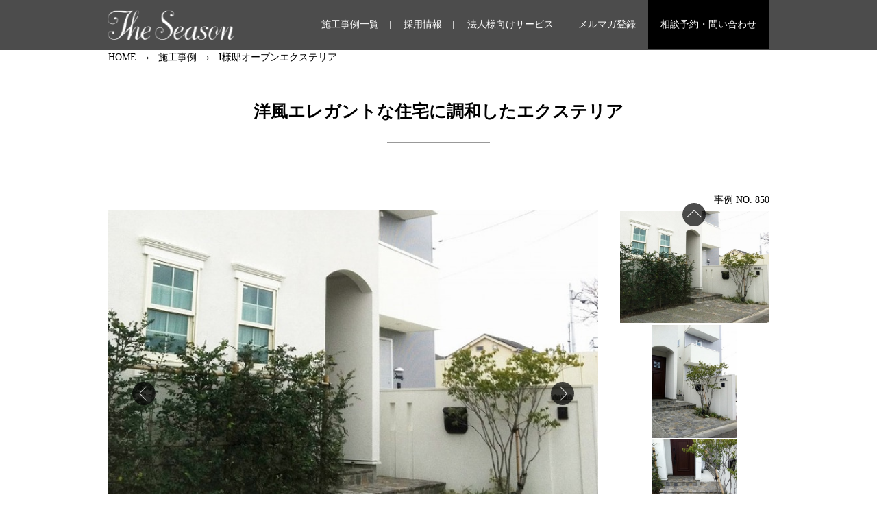

--- FILE ---
content_type: text/html; charset=UTF-8
request_url: https://the-season.net/works/23991/
body_size: 19496
content:
<!doctype html>
<html lang="ja">
<head>
	<!-- Google Tag Manager -->
<script>(function(w,d,s,l,i){w[l]=w[l]||[];w[l].push({'gtm.start':
new Date().getTime(),event:'gtm.js'});var f=d.getElementsByTagName(s)[0],
j=d.createElement(s),dl=l!='dataLayer'?'&l='+l:'';j.async=true;j.src=
'https://www.googletagmanager.com/gtm.js?id='+i+dl;f.parentNode.insertBefore(j,f);
})(window,document,'script','dataLayer','GTM-TQQS2J9');</script>
<!-- End Google Tag Manager -->
<!-- Google tag (gtag.js) -->
<script async src="https://www.googletagmanager.com/gtag/js?id=G-3DKP2FCDRV"></script>
<script>
  window.dataLayer = window.dataLayer || [];
  function gtag(){dataLayer.push(arguments);}
  gtag('js', new Date());

  gtag('config', 'G-3DKP2FCDRV');
</script>
<title>I様邸オープンエクステリア | おしゃれな外構・エクステリアと庭は受賞多数の外構工事店へ</title>
			<meta charset="UTF-8">
	<meta http-equiv="X-UA-Compatible" content="IE=edge">
	<meta name="viewport" content="width=device-width,initial-scale=1">
	<meta name="format-detection" content="telephone=no">
	<!--[if lt IE 9]>
		<script src="//cdnjs.cloudflare.com/ajax/libs/html5shiv/3.7.2/html5shiv.min.js"></script>
		<script src="//cdnjs.cloudflare.com/ajax/libs/respond.js/1.4.2/respond.min.js"></script>
	<![endif]-->
	<!--==== bootstrap読み込み ====-->
	<link rel="stylesheet" href="https://stackpath.bootstrapcdn.com/bootstrap/4.5.0/css/bootstrap.min.css">
	<link rel="stylesheet" href="https://cdnjs.cloudflare.com/ajax/libs/drawer/3.2.2/css/drawer.min.css">
	<!--==== fontawesome ====-->
  <link rel="stylesheet" href="https://cdnjs.cloudflare.com/ajax/libs/font-awesome/5.9.0/css/all.min.css" integrity="sha256-UzFD2WYH2U1dQpKDjjZK72VtPeWP50NoJjd26rnAdUI=" crossorigin="anonymous" />
	<link href="https://fonts.googleapis.com/css2?family=Noto+Serif+JP:wght@600&display=swap" rel="stylesheet">
	<link rel="stylesheet" href="https://the-season.net/wp-content/themes/the_season/css/icofont.min.css">
	<!--==== slick(carousel-02)
====-->
	<link rel="stylesheet" type="text/css" href="https://cdnjs.cloudflare.com/ajax/libs/slick-carousel/1.8.1/slick.min.css"/>
	<link rel="stylesheet" type="text/css" href="https://cdnjs.cloudflare.com/ajax/libs/slick-carousel/1.8.1/slick-theme.min.css"/>
	<script src="https://code.jquery.com/jquery-3.5.1.min.js"></script>
	<script src="https://the-season.net/wp-content/themes/the_season/js/works-carousel.js"></script>
	<script src="https://the-season.net/wp-content/themes/the_season/js/form.js"></script>
	<script src="https://cdnjs.cloudflare.com/ajax/libs/object-fit-images/3.2.4/ofi.js"></script>
	<!--==== css ====-->
	<link rel="stylesheet" href="https://the-season.net/wp-content/themes/the_season/style.css" />
	<script> objectFitImages(); </script>
	
<!-- All In One SEO Pack 3.7.1ob_start_detected [-1,-1] -->
<script type="application/ld+json" class="aioseop-schema">{}</script>
<link rel="canonical" href="https://the-season.net/works/23991/" />
<!-- All In One SEO Pack -->
<link rel='dns-prefetch' href='//s.w.org' />
		<script type="text/javascript">
			window._wpemojiSettings = {"baseUrl":"https:\/\/s.w.org\/images\/core\/emoji\/13.0.0\/72x72\/","ext":".png","svgUrl":"https:\/\/s.w.org\/images\/core\/emoji\/13.0.0\/svg\/","svgExt":".svg","source":{"concatemoji":"https:\/\/the-season.net\/wp-includes\/js\/wp-emoji-release.min.js?ver=5.5.17"}};
			!function(e,a,t){var n,r,o,i=a.createElement("canvas"),p=i.getContext&&i.getContext("2d");function s(e,t){var a=String.fromCharCode;p.clearRect(0,0,i.width,i.height),p.fillText(a.apply(this,e),0,0);e=i.toDataURL();return p.clearRect(0,0,i.width,i.height),p.fillText(a.apply(this,t),0,0),e===i.toDataURL()}function c(e){var t=a.createElement("script");t.src=e,t.defer=t.type="text/javascript",a.getElementsByTagName("head")[0].appendChild(t)}for(o=Array("flag","emoji"),t.supports={everything:!0,everythingExceptFlag:!0},r=0;r<o.length;r++)t.supports[o[r]]=function(e){if(!p||!p.fillText)return!1;switch(p.textBaseline="top",p.font="600 32px Arial",e){case"flag":return s([127987,65039,8205,9895,65039],[127987,65039,8203,9895,65039])?!1:!s([55356,56826,55356,56819],[55356,56826,8203,55356,56819])&&!s([55356,57332,56128,56423,56128,56418,56128,56421,56128,56430,56128,56423,56128,56447],[55356,57332,8203,56128,56423,8203,56128,56418,8203,56128,56421,8203,56128,56430,8203,56128,56423,8203,56128,56447]);case"emoji":return!s([55357,56424,8205,55356,57212],[55357,56424,8203,55356,57212])}return!1}(o[r]),t.supports.everything=t.supports.everything&&t.supports[o[r]],"flag"!==o[r]&&(t.supports.everythingExceptFlag=t.supports.everythingExceptFlag&&t.supports[o[r]]);t.supports.everythingExceptFlag=t.supports.everythingExceptFlag&&!t.supports.flag,t.DOMReady=!1,t.readyCallback=function(){t.DOMReady=!0},t.supports.everything||(n=function(){t.readyCallback()},a.addEventListener?(a.addEventListener("DOMContentLoaded",n,!1),e.addEventListener("load",n,!1)):(e.attachEvent("onload",n),a.attachEvent("onreadystatechange",function(){"complete"===a.readyState&&t.readyCallback()})),(n=t.source||{}).concatemoji?c(n.concatemoji):n.wpemoji&&n.twemoji&&(c(n.twemoji),c(n.wpemoji)))}(window,document,window._wpemojiSettings);
		</script>
		<style type="text/css">
img.wp-smiley,
img.emoji {
	display: inline !important;
	border: none !important;
	box-shadow: none !important;
	height: 1em !important;
	width: 1em !important;
	margin: 0 .07em !important;
	vertical-align: -0.1em !important;
	background: none !important;
	padding: 0 !important;
}
</style>
	<link rel='stylesheet' id='wp-block-library-css'  href='https://the-season.net/wp-includes/css/dist/block-library/style.min.css?ver=5.5.17' type='text/css' media='all' />
<script type='text/javascript' src='https://the-season.net/wp-includes/js/jquery/jquery.js?ver=1.12.4-wp' id='jquery-core-js'></script>
<script type='text/javascript' src='https://the-season.net/wp-content/plugins/business-calendar/business-calendar.js?ver=5.5.17' id='wp_business_calendar-js'></script>
<link rel="https://api.w.org/" href="https://the-season.net/wp-json/" /><link rel="alternate" type="application/json" href="https://the-season.net/wp-json/wp/v2/works/23991" /><link rel="EditURI" type="application/rsd+xml" title="RSD" href="https://the-season.net/xmlrpc.php?rsd" />
<link rel="wlwmanifest" type="application/wlwmanifest+xml" href="https://the-season.net/wp-includes/wlwmanifest.xml" /> 
<link rel='prev' title='N様邸オープンエクステリア' href='https://the-season.net/works/23984/' />
<link rel='next' title='I様邸クローズエクステリア' href='https://the-season.net/works/23998/' />
<meta name="generator" content="WordPress 5.5.17" />
<link rel='shortlink' href='https://the-season.net/?p=23991' />
<link rel="alternate" type="application/json+oembed" href="https://the-season.net/wp-json/oembed/1.0/embed?url=https%3A%2F%2Fthe-season.net%2Fworks%2F23991%2F" />
<link rel="alternate" type="text/xml+oembed" href="https://the-season.net/wp-json/oembed/1.0/embed?url=https%3A%2F%2Fthe-season.net%2Fworks%2F23991%2F&#038;format=xml" />
<link type="text/css" href="https://the-season.net/wp-content/plugins/business-calendar/business-calendar.css" rel="stylesheet" /><!-- Favicon Rotator -->
<link rel="shortcut icon" href="https://the-season.net/wp-content/uploads/2020/09/fabicon-2.jpg" />
<!-- End Favicon Rotator -->
	</head>
	<body data-rsssl=1 class="works-template-default single single-works postid-23991">
<!-- Google Tag Manager (noscript) -->
<noscript><iframe src="https://www.googletagmanager.com/ns.html?id=GTM-TQQS2J9"
height="0" width="0" style="display:none;visibility:hidden"></iframe></noscript>
<!-- End Google Tag Manager (noscript) -->
	<!--	==================== ヘッダー ====================-->
	<header id="page-header" class="fixed-top d-flex align-items-center">
		<div class="container">
			<nav class="navbar navbar-expand-md navbar-dark" >
				<div>
										 <div class="header-logo">
						 <a class="" href="https://the-season.net">
							 <img src="https://the-season.net/wp-content/themes/the_season/image/logo.png" alt="The seasonのロゴ" class="img-fluid"/>
						 </a>
					</div>
					
					
					<div class="header-works-type d-md-none d-inline">外構工事・エクステリア・デザイン・ガーデン施工</div>
				</div>
				
				<button class="navbar-toggler" type="button" data-toggle="collapse" data-target="#navbarsExample04" aria-controls="navbarsExample04" aria-expanded="false" aria-label="Toggle navigation">
					<span class="navbar-toggler-icon"></span>
				</button>

				<div class="collapse navbar-collapse" id="navbarsExample04">
					<ul class="navbar-nav ml-auto">
						<li class="nav-item">
							<a href="https://the-season.net/works">施工事例一覧</a>
						</li>
						<!--<li class="nav-item">
							<a href="https://the-season.net#case-study">新着事例/人気の事例</a>
						</li>-->
						<li class="nav-item">
							<a href="https://the-season.net/recruit">採用情報</a>
						</li>
						<li class="nav-item d-md-none">
							<a href="https://the-season.net/about">ザ・シーズン ブランド コンセプト</a>
						</li>
						<li class="nav-item d-md-none">
							<a href="https://the-season.net/blog">ブログ</a>
						</li>
						<li class="nav-item d-md-none">
							<a href="https://the-season.net/flow">ご相談から完成まで</a>
						</li>
						<li class="nav-item d-md-none">
							<a href="https://the-season.net#shop-list">店舗案内</a>
						</li>
						<li class="nav-item d-md-none">
							<a href="https://the-season.net/about/#section-04">お客様の声</a>
						</li>
						<li class="nav-item d-md-none">
							<a href="https://the-season.net/award">受賞歴 メディア</a>
						</li>
						<li class="nav-item">
							<a href="https://the-season.net/corporate-services">法人様向けサービス</a>
						</li>
						<li class="nav-item d-md-none">
							<a href="https://the-season.net/customer-services">ザ・シーズン クラブメンバー</a>
						</li>
						<li class="nav-item">
							<a href="https://the-season.net/mailmagazine">メルマガ登録</a>
						</li>
						<li class="nav-item">
														<a href="https://the-season.net/contact">相談予約・問い合わせ</a>
													</li>
					</ul>
				</div>
			</nav>

	 </div>
	</header>
	<main>
<!--==================== パンくず ====================-->
<div class="topicpath container">
			<!-- Breadcrumb NavXT 6.5.0 -->
<span property="itemListElement" typeof="ListItem"><a property="item" typeof="WebPage" title="Go to おしゃれな外構・エクステリアと庭は受賞&hellip;." href="https://the-season.net" class="home" ><span property="name">HOME</span></a><meta property="position" content="1"></span><span property="itemListElement" typeof="ListItem"><a property="item" typeof="WebPage" title="Go to 施工事例." href="https://the-season.net/works/" class="post post-works-archive" ><span property="name">施工事例</span></a><meta property="position" content="2"></span><span property="itemListElement" typeof="ListItem"><span property="name" class="post post-works current-item">I様邸オープンエクステリア</span><meta property="url" content="https://the-season.net/works/23991/"><meta property="position" content="3"></span>	</div>

<!--	==================== 施工事例を検索 ====================-->
<section id="works_detail">
	<div class="container">
		<div class="row">
			<div class="col-12 text-center">
				<h1 class="underbar_head">
					洋風エレガントな住宅に調和したエクステリア				</h1>
			</div>
			<div class="col-12 text-right">
				事例&nbsp;NO.&nbsp;850			</div>
		</div>
				<div class="picture row">
			<div class="col-md-9">
				<ul class="slick02 mb-5">
										<li> <img src="https://the-season.net/wp-content/uploads/2020/08/t-wakabayashi_o02409_00.jpg" class="slick02-img"/>
												<p class="mt-3">
							上質で落ち着きあるオープンエントランス。						</p>
											</li>
															<li> <img src="https://the-season.net/wp-content/uploads/2020/08/t-wakabayashi_o02409_01.jpg" class="slick02-img"/>
												<p class="mt-3">
							壁の白、アイアンの黒、床のグレー、そして植物の緑のコントラスト。						</p>
											</li>
															<li> <img src="https://the-season.net/wp-content/uploads/2020/08/t-wakabayashi_o02409_02.jpg" class="slick02-img"/>
												<p class="mt-3">
							色ムラと密度感が高い自然石敷。						</p>
											</li>
															<li> <img src="https://the-season.net/wp-content/uploads/2020/08/t-wakabayashi_o02409_03.jpg" class="slick02-img"/>
												<p class="mt-3">
							床コンクリートは表面洗い出し仕上げにしてアンティーク感を。						</p>
											</li>
															<li> <img src="https://the-season.net/wp-content/uploads/2020/08/t-wakabayashi_o02409_04.jpg" class="slick02-img"/>
												<p class="mt-3">
							シンボルツリーはハイノキ、建物際はトキワマンサクの生垣。						</p>
											</li>
															<li> <img src="https://the-season.net/wp-content/uploads/2020/08/t-wakabayashi_o02409_05.jpg" class="slick02-img"/>
												<p class="mt-3">
							単調にならないぎりぎりの装飾性を追及しました。						</p>
											</li>
																																												</ul>
			</div>
			<div class="col-md-3">
				<ul class="slick02-thumbnail">
										<li> <img src="https://the-season.net/wp-content/uploads/2020/08/t-wakabayashi_o02409_00.jpg" class="slick02-thumbnail-img"/> </li>
															<li> <img src="https://the-season.net/wp-content/uploads/2020/08/t-wakabayashi_o02409_01.jpg" class="slick02-thumbnail-img"/> </li>
															<li> <img src="https://the-season.net/wp-content/uploads/2020/08/t-wakabayashi_o02409_02.jpg" class="slick02-thumbnail-img"/> </li>
															<li> <img src="https://the-season.net/wp-content/uploads/2020/08/t-wakabayashi_o02409_03.jpg" class="slick02-thumbnail-img"/> </li>
															<li> <img src="https://the-season.net/wp-content/uploads/2020/08/t-wakabayashi_o02409_04.jpg" class="slick02-thumbnail-img"/> </li>
															<li> <img src="https://the-season.net/wp-content/uploads/2020/08/t-wakabayashi_o02409_05.jpg" class="slick02-thumbnail-img"/> </li>
																																												</ul>
			</div>
		</div>
	</div>
</section>
<section id="detail_concept">
	<div class="container">
		<div class="row">
			<div class="col-12 two-row-wrap">
				<h2 class="text-center underbar_head mincho">CONCEPT</h2>
			</div>
		</div>
		<div class="row">
			
			<div class="col-md-6 mb-md-0 mb-3 col-12">
				真っ白な外壁にアイアン飾りが際立つ、洋風エレガントな住宅に調和したエクステリア。<br />
<br />
「建物イメージとの調和」を図るため、同じ白い壁色に、ポスト・表札・インターフォンカバーをアイアンの黒でカラーコーディネート。ただし、空間が単調にならないよう、壁面装飾の力加減や、アイテムのデザインや配置にとても気を使いました。<br />
<br />
床面は、壁と対照的に、施工当初から味わいとアンティーク感を醸しだすために、タンブル加工の施された自然石を建物ステップまで敷き詰め、車庫部のコンクリートも、表面を洗い出して骨材を露出させる仕上げにしています。<br />
<br />
道路と建物との奥行きや間口がそれほどない中、駐車スペースとアプローチを確保し、かつ風致地区として定められていた緑化基準（接道緑化率60％）をクリアした計画を行っています。<br />
お気に入り登録			</div>
			
			<div class="col-md-6">
				
				<div class="row mb-4">
					
					<div class="col-xl-4">
						<div class="w-detail_category py-2"> 店&nbsp;舗 </div>
					</div>
					
					<div class="col-xl-8 d-flex">
							<ul class="mr-2">
								<li class="py-2">吉祥寺店</li>
							</ul>

						<ul class="px-md-0 tenpojohoha">
								<li class="py-2">※店舗情報は<a href="https://the-season.net/kichijouji/">こちら</a></li>
						</ul>
					</div>
				</div>
				<div class="row mb-4">
					<div class="col-xl-4">
						<div class="w-detail_category py-2">デザイナー </div>
					</div>
					<div class="col-xl-8">
						<div>
							<ul>
															</ul>
						</div>
					</div>
				</div>
				<div class="row mb-4">
					<div class="col-xl-4">
						<div class="w-detail_category py-2">施工スタイル </div>
					</div>
					<div class="col-xl-8">
						<div>
							<ul>
								<li class="py-2">オープン外構・エクステリア</li>							</ul>
						</div>
					</div>
				</div>
				<div class="row mb-4">
					<div class="col-xl-4">
						<div class="w-detail_category py-2"> 部位 </div>
					</div>
					<div class="col-xl-8">
						<div>
							<ul>
								<li class="py-2">門周り/ファサード</li>							</ul>
						</div>
					</div>
				</div>
				<div class="row mb-4">
					<div class="col-xl-4">
						<div class="w-detail_category py-2">デザイン</div>
					</div>
					<div class="col-xl-8">
						<div>
							<ul>
								<li class="py-2">モダン外構・エクステリア</li><li class="py-2">洋風外構・エクステリア</li><li class="py-2">エレガント</li>							</ul>
						</div>
					</div>
				</div>
			</div>
		</div>
	</div>
</section>
<section>
	<div class="container">
		<div class="row mb-5 mb-md-0 mt-5">
			<div class="col mx-auto text-center"> <a href="https://the-season.net/works" class="btn-black">一覧に戻る</a> </div>
		</div>
	</div>
</section>
</main>
<!--	==================== フッター ====================-->
<footer id="page-footer" class="bg-black">
  <div class="container">
    <div class="footer-contents-01">
      <div class="d-flex justify-content-end align-items-center"><span class="text-white channel-text">The Season<br>
        公式チャンネル</span>&nbsp;
        <div class="social-btn mr-md-2 mr-1"><a href="https://www.youtube.com/channel/UCRSpBvbuVpsIz9_iHH7hYVQ" target="_blank" class="youtube text-center bg-danger rounded-circle" style="width:35px; display:inline-block; padding-top:3px; padding-bottom:3px;"><i class="fas fa-play text-white"></i></a> </div>
        <div class="social-btn mr-md-2 mr-1"> <a href="https://www.pinterest.jp/theseasonpinterest/" target="_blank"><img src="https://the-season.net/wp-content/themes/the_season/image/pinta_icon.png" alt="pinterest" class="pinta align-top" width="35px"/></a> </div>
        <div class="social-btn"> <a href="https://www.instagram.com/the_season_exterior.garden/" target="_blank" class="insta text-center bg-white rounded-circle" style="width:35px; display:inline-block; padding-top:3px; padding-bottom:3px;"><img src="https://the-season.net/wp-content/themes/the_season/image/insta_icon.png" alt="instagram" class=" align-top" width="29px"/></a> </div>
      </div>
      <div class="row">
        <div class="mb-2 col-md-12 col-5"><a class="" href="https://the-season.net"><img src="https://the-season.net/wp-content/themes/the_season/image/logo.png" alt="The seasonのロゴ" class="img-fluid"/></a></div>
      </div>
      <div class="fc00-title pb-2">おしゃれな外構工事（エクステリア）＆お庭工事（ガーデン）の設計施工専門ショップ </div>
      <div class="row">
        <div class="col-md-4 mb-md-4">
          <div class="mb-md-3 mb-2">
                        <a class="btn btn-white" href="https://the-season.net/contact">相談予約・お問い合わせは<br class="d-none d-md-block d-lg-none">
            こちら</a>
                      </div>
          <div class="mb-md-2 mb-0"><a class="" href="https://the-season.net/sitemap">サイトマップ</a></div>
          <div><a href="https://the-season.net/link_policy">リンク</a></div>
        </div>
        <div class="col-md-8 col-12">
          <div class="row">
            <div class="col-md-4 col-6 mb-md-5 mb-2 order-1 order-md-1">
              <div><a href="https://the-season.net/area-feature/tokyo-area">東京</a></div>
              <ul>
                <li><a href="https://the-season.net/premium-office" target="_blank">プレミアムオフィス</a></li>
                <li><a href="https://the-season.net/setagaya" target="_blank" >世田谷店</a></li>
                <li><a href="https://the-season.net/kichijouji" target="_blank">吉祥寺店</a></li>
                <li><a href="https://the-season.net/tokyo-office" target="_blank">東京・新宿オフィス</a></li>
              </ul>
            </div>
            <div class="col-md-4 col-6 mb-md-5 mb-2 order-5 order-md-2">
              <div><a href="https://the-season.net/area-feature/chiba-area">千葉</a></div>
              <ul>
                <li><a href="https://the-season.net/kashiwa" target="_blank" >柏店</a></li>
				  <li><a href="https://the-season.net/makuhari" target="_blank" >千葉幕張くらし館店</a></li>
              </ul>
            </div>
			  <div class="col-md-4 col-6 mb-md-5 mb-2 order-6 order-md-3">
              <div>群馬</div>
              <ul>
                <li><a href="https://the-season.net/maebashi" target="_blank" >前橋オフィス</a></li>
              </ul>
            </div>
            <div class="col-md-4 col-6 mb-md-5 mb-2 order-4 order-md-4">
              <div><a href="https://the-season.net/area-feature/aichi-area">愛知</a></div>
              <ul>
                <li><a href="https://the-season.net/nagoya" target="_blank" >名古屋店</a></li>
				  <li><a href="https://the-season.net/nagoya-nishi" target="_blank" >名古屋西店</a></li>
				  <li><a href="https://the-season.net/nagoya-sakae-office" target="_blank" >名古屋栄オフィス</a></li>
              </ul>
            </div>
            <div class="col-md-4 col-6 mb-md-5 mb-2 order-3 order-md-5">
              <div><a href="https://the-season.net/area-feature/kanagawa-area">神奈川</a></div>
              <ul>
                <li><a href="https://the-season.net/kohoku" target="_blank" >港北店</a></li>
                <!--<li><a href="https://the-season.net/kanagawa-office" target="_blank">神奈川オフィス</a></li>-->
                <li><a href="https://the-season.net/yokohama-office" target="_blank">ヨコハマくらし館店</a></li>
                <li><a href="https://the-season.net/shonan-office" target="_blank">湘南オフィス</a></li>
              </ul>
            </div>
            <div class="col-md-4 col-6 mb-md-5 mb-2 order-2 order-md-6">
              <div><a href="https://the-season.net/area-feature/saitama-area">埼玉</a></div>
              <ul>
                <li><a href="https://the-season.net/urawa" target="_blank" >さいたま浦和店</a></li>
                <li><a href="https://the-season.net/saitama-oomiya" target="_blank" >大宮店</a></li>
                <li><a href="https://the-season.net/saitamanishi-office" target="_blank">埼玉坂戸オフィス</a></li>
              </ul>
            </div>
			  <div class="col-md-4 col-6 mb-md-5 mb-2 order-6 order-md-6">
<div><a href="https://the-season.net/area-feature/osaka-area">大阪</a></div>
<ul>
<li><a href="https://the-season.net/minoo" target="_blank" >箕面店</a></li>
<li><a href="https://the-season.net/osaka-office" target="_blank" >大阪オフィス</a></li>
</ul>
</div>
          </div>
        </div>
      </div>
    </div>
    <div class="footer-contents-01">
      <div class="row">
        <div class="col">
          <div class="fc01-title pb-2"><a class="" data-toggle="collapse" href="#collapseExample" role="button" aria-expanded="true" aria-controls="collapseExample">タイトル別施工事例<i class="fas fa-chevron-circle-down"></i></a></div>
        </div>
      </div>
      <div>
        <ul class="row collapse show" id="collapseExample">
                              <li class="col-xl-6 p-0"> <a href="https://the-season.net/works/32067/">
            日常に非日常を取り込む癒しのエレガントガーデン            </a> </li>
                    <li class="col-xl-6 p-0"> <a href="https://the-season.net/works/15841/">
            緑で迎えるエクステリア（外構）・ガーデン（お庭）坂の途…            </a> </li>
                    <li class="col-xl-6 p-0"> <a href="https://the-season.net/works/15831/">
            モールディングの映えるエレガントなガーデンリフォーム            </a> </li>
                    <li class="col-xl-6 p-0"> <a href="https://the-season.net/works/15863/">
            都市生活の中に緑が映える・二世帯住宅のためのやさしいエ…            </a> </li>
                    <li class="col-xl-6 p-0"> <a href="https://the-season.net/works/40624/">
            園路としてのアプローチ、開放感あるプライベートガーデン            </a> </li>
                    <li class="col-xl-6 p-0"> <a href="https://the-season.net/works/34753/">
            眺めるだけでなく、使える庭でおしゃれに暮らす            </a> </li>
                    <li class="col-xl-6 p-0"> <a href="https://the-season.net/works/35101/">
            風格あるレンガ貼りの外構と植栽のグリーンが映えるエクス…            </a> </li>
                    <li class="col-xl-6 p-0"> <a href="https://the-season.net/works/40653/">
            使いやすさと美しさを兼ね備えたナチュラルな素材にあふれ…            </a> </li>
                    <li class="col-xl-6 p-0"> <a href="https://the-season.net/works/22489/">
            木製梁で魅せるおしゃれなアウトドアリビング            </a> </li>
                    <li class="col-xl-6 p-0"> <a href="https://the-season.net/works/40647/">
            天然素材とたっぷりの緑で装ったモダンスタイルの邸宅            </a> </li>
                    <li class="col-xl-6 p-0"> <a href="https://the-season.net/works/34959/">
            整える　2022JEGｺﾝﾃｽﾄ最優秀賞＆LIXILｺ…            </a> </li>
                    <li class="col-xl-6 p-0"> <a href="https://the-season.net/works/30681/">
            石張りのアプローチとアイアンの門扉、季節の植栽が優しく…            </a> </li>
                    <li class="col-xl-6 p-0"> <a href="https://the-season.net/works/39527/">
            四季折々の樹木に囲まれたクローズ外構            </a> </li>
                    <li class="col-xl-6 p-0"> <a href="https://the-season.net/works/15900/">
            ご家族が居心地よく楽しめる緑に包まれた安らぎのアウトド…            </a> </li>
                    <li class="col-xl-6 p-0"> <a href="https://the-season.net/works/38245/">
            【受賞作品】「繋ぐ」            </a> </li>
                    <li class="col-xl-6 p-0"> <a href="https://the-season.net/works/34951/">
            シークエンス（移動する中で変化する景色）を愉しむ極上の…            </a> </li>
                    <li class="col-xl-6 p-0"> <a href="https://the-season.net/works/35111/">
            邸宅のデザインに寄り添って設えた集いの空間            </a> </li>
                    <li class="col-xl-6 p-0"> <a href="https://the-season.net/works/14201/">
            【受賞作品】上品なゴージャスを♡ 非日常の世界　            </a> </li>
                    <li class="col-xl-6 p-0"> <a href="https://the-season.net/works/40849/">
            庭の眺めを楽しみながら歩む 優雅な曲線のアプローチ            </a> </li>
                    <li class="col-xl-6 p-0"> <a href="https://the-season.net/works/27698/">
            【受賞作品】堂々とした佇まい             </a> </li>
                    <li class="col-xl-6 p-0"> <a href="https://the-season.net/works/39536/">
            【受賞作品】「添う」            </a> </li>
                    <li class="col-xl-6 p-0"> <a href="https://the-season.net/works/13697/">
            ナチュラルガーデン・日よけのあるプライベートテラス            </a> </li>
                    <li class="col-xl-6 p-0"> <a href="https://the-season.net/works/40667/">
            曲線を使った視覚効果で奥行きのあるアプローチに            </a> </li>
                    <li class="col-xl-6 p-0"> <a href="https://the-season.net/works/15158/">
            【受賞作品】非日常的なハイステイタスを感じられる            </a> </li>
                  </ul>
      </div>
    </div>
    <div class="footer-contents-01">
      <div class="row">
        <div class="col-xl-3 mb-2">
          <div class="fc01-title pb-2"> <a class="" data-toggle="collapse" href="#collapseExample-02" role="button" aria-expanded="true" aria-controls="collapseExample">スタイル<i class="fas fa-chevron-circle-down"></i></a> </div>
          <div class="collapse show" id="collapseExample-02">
            <ul>
              <li><a href="https://the-season.net/works-style/style01/">オープン エクステリア外構</a></li>
              <li><a href="https://the-season.net/works-style/style02/">クローズ エクステリア外構</a></li>
              <li><a href="https://the-season.net/works-style/style03/">セミクローズ エクステリア外構</a></li>
              <li><a href="https://the-season.net/works-style/style04/">受賞作品</a></li>
              <li><a href="https://the-season.net/works-style/style05/">ガーデン庭</a></li>
              <li><a href="https://the-season.net/works-style/style06/">受賞 エクステリア外構</a></li>
              <li><a href="https://the-season.net/works-style/style07/">新築エクステリア</a></li>
              <li><a href="https://the-season.net/works-style/style08/">エクステリアリフォーム</a></li>
              <li><a href="https://the-season.net/works-style/style09/">受賞 ガーデン庭</a></li>
            </ul>
          </div>
        </div>
        <div class="col-xl-3 mb-2">
          <div class="fc01-title pb-2"> <a class="" data-toggle="collapse" href="#collapseExample-03" role="button" aria-expanded="true" aria-controls="collapseExample">デザイン<i class="fas fa-chevron-circle-down"></i></a> </div>
          <div class="collapse show" id="collapseExample-03">
            <ul>
              <li><a href="https://the-season.net/works-design/design01/">モダン</a></li>
              <li><a href="https://the-season.net/works-design/design02/">ナチュラル</a></li>
              <li><a href="https://the-season.net/works-design/design03/">リゾート/バリ</a></li>
              <li><a href="https://the-season.net/works-design/design04/">トラッド</a></li>
              <li><a href="https://the-season.net/works-design/design05/">和風モダン</a></li>
              <li><a href="https://the-season.net/works-design/design06/">洋風</a></li>
            </ul>
          </div>
        </div>
        <div class="col-xl-3 mb-2">
          <div class="fc01-title pb-2"> <a class="" data-toggle="collapse" href="#collapseExample-04" role="button" aria-expanded="true" aria-controls="collapseExample">部位<i class="fas fa-chevron-circle-down"></i></a> </div>
          <div class="collapse show" id="collapseExample-04">
            <ul>
              <li><a href="https://the-season.net/works-parts/parts01/">門周り/ファサード</a></li>
              <li><a href="https://the-season.net/works-parts/parts02/">ゲート/シャッターゲート</a></li>
              <li><a href="https://the-season.net/works-parts/parts03/">ガーデン/庭</a></li>
              <li><a href="https://the-season.net/works-parts/parts04/">ガーデン</a></li>
              <li><a href="https://the-season.net/works-parts/parts05/">デッキテラス タイルテラス ウッド</a></li>
              <li><a href="https://the-season.net/works-parts/parts06/">車庫ガレージ</a></li>
              <li><a href="https://the-season.net/works-parts/parts07/">ドッグラン ペットガーデン</a></li>
            </ul>
          </div>
        </div>
        <div class="col-xl-3 mb-2">
          <div class="fc01-title pb-2"> <a class="" data-toggle="collapse" href="#collapseExample-05" role="button" aria-expanded="true" aria-controls="collapseExample">その他<i class="fas fa-chevron-circle-down"></i></a> </div>
          <div class="collapse show" id="collapseExample-05">
            <ul>
              <li><a href="https://the-season.net/works">店舗</a></li>
              <!--<li><a href="#">デザイナー</a></li>-->
            </ul>
          </div>
        </div>
      </div>
    </div>
    <div class="footer-contents-01">
      <div class="row">
        <div class="col">
          <div class="fc01-title pb-2"><a class="" data-toggle="collapse" href="#collapseExample-06" role="button" aria-expanded="true" aria-controls="collapseExample">受賞歴・メディア掲載<i class="fas fa-chevron-circle-down"></i></a></div>
        </div>
      </div>
      <div class="row collapse show" id="collapseExample-06">
        <div class="col-12 mb-md-4 mb-3">
          <div class="mb-2">受賞歴</div>
          <ul>
                                    <li> <a href="https://the-season.net/award/40213/">
              第11回JEG(住宅8社エクステリア＆ガーデン協議会)デザインコンテスト2024リフォーム部門優秀賞＆古谷俊一賞              </a> </li>
                        <li> <a href="https://the-season.net/award/40208/">
              三協アルミ　WONDER　EXTERIOR　DESIGN　CONTEST 2024ファサード部門ブロンズデザイン賞              </a> </li>
                        <li> <a href="https://the-season.net/award/40202/">
              第20回オンリーワンクラブデザインコンテスト ファサード部門フォトジェニック賞              </a> </li>
                        <li> <a href="https://the-season.net/award/37892/">
              第10回JEG(住宅8社エクステリア＆ガーデン協議会)デザインコンテスト2023リフォーム部門最優秀賞              </a> </li>
                        <li> <a href="https://the-season.net/award/37885/">
              第10回JEG(住宅8社エクステリア＆ガーデン協議会)デザインコンテスト2023スタンダードエクステリア部門最優秀賞              </a> </li>
                        <li> <a href="https://the-season.net/award/37878/">
              第10回JEG(住宅8社エクステリア＆ガーデン協議会)デザインコンテスト2023リフォーム部門最優秀賞              </a> </li>
                        <li> <a href="https://the-season.net/award/35342/">
              第18回オンリーワンクラブデザインコンテスト ファサード部門優良賞              </a> </li>
                        <li> <a href="https://the-season.net/award/35338/">
              第18回オンリーワンクラブデザインコンテスト リフォーム部門優秀賞              </a> </li>
                        <li> <a href="https://the-season.net/award/35339/">
              第18回オンリーワンクラブデザインコンテスト ファサード部門優秀賞              </a> </li>
                        <li> <a href="https://the-season.net/award/35135/">
              LIXILエクステリアコンテスト2022　Dエクステリアリフォーム部門　金賞              </a> </li>
                        <li> <a href="https://the-season.net/award/35022/">
              2022メイクランド施工写真コンテスト敢闘賞              </a> </li>
                        <li> <a href="https://the-season.net/award/34988/">
              第9回JEG(住宅8社エクステリア＆ガーデン協議会)デザインコンテスト2022スタンダードエクステリア部門最優秀賞              </a> </li>
                        <li> <a href="https://the-season.net/award/34969/">
              第9回JEG(住宅8社エクステリア＆ガーデン協議会)デザインコンテスト2022リフォーム部門最優秀賞              </a> </li>
                        <li> <a href="https://the-season.net/award/34938/">
              第9回JEG(住宅8社エクステリア＆ガーデン協議会)デザインコンテスト2022リフォーム部門優秀賞              </a> </li>
                        <li> <a href="https://the-season.net/award/34957/">
              第8回JEG(住宅8社エクステリア＆ガーデン協議会)デザインコンテスト2021リフォーム部門最優秀賞              </a> </li>
                        <li> <a href="https://the-season.net/award/33190/">
              第8回住宅8社エクステリア＆ガーデン協議会（JEG）デザインコンテスト2021ハイクラスエクステリア部門優秀賞              </a> </li>
                        <li> <a href="https://the-season.net/award/33189/">
              第8回住宅8社エクステリア＆ガーデン協議会（JEG）デザインコンテスト2021スタンダードエクステリア部門優秀賞              </a> </li>
                        <li> <a href="https://the-season.net/award/32418/">
              三協アルミ　WONDER　EXTERIOR　DESIGN　CONTEST 2021ファサード部門シルバー賞              </a> </li>
                        <li> <a href="https://the-season.net/award/32209/">
              WONDER EXTERIOR DESIGN CONTEST 2021 パブリック部門　ブロンズ賞              </a> </li>
                        <li> <a href="https://the-season.net/award/31733/">
              チェルシーフラワーショー2009シルバーメダル              </a> </li>
                        <li> <a href="https://the-season.net/award/29100/">
              国土交通省主催、『全国都市緑化ならフェアー』              </a> </li>
                        <li> <a href="https://the-season.net/award/27269/">
              2019　三協アルミ　リフォーム部門　地区優秀賞              </a> </li>
                        <li> <a href="https://the-season.net/award/27204/">
              三協アルミ「WONDER EXTERIOR DESIGN CONTEST 2019」 入賞              </a> </li>
                        <li> <a href="https://the-season.net/award/27202/">
              三協アルミ「WONDER EXTERIOR DESIGN CONTEST 2019」地区優秀賞              </a> </li>
                      </ul>
        </div>
        <!--<div class="col-12">
						<div class="mb-2">メディア掲載</div>
						<ul>
							<li><a href="#">ダミーダミーダミーダミーダミーダミーダミーダミーダミー</a></li>
							<li><a href="#">ダミーダミーダミーダミーダミーダミーダミーダミーダミー</a></li>
							<li><a href="#">ダミーダミーダミーダミーダミーダミーダミーダミーダミー</a></li>
							<li><a href="#">ダミーダミーダミーダミーダミーダミーダミーダミーダミー</a></li>
						</ul>
					</div>--> 
      </div>
    </div>
    <div class="fc-head">
      <div class="fc02-head text-center">
        <h2 class="mincho two-row-head font-weight-bold">Area</h2>
        <div class="two-row-sub">エリア</div>
      </div>
    </div>
    <div class="footer-contents-02">
      <div class="row">
        <div class="col">
          <div class="fc02-title-line">
            <div class="fc02-title pb-2"><a class="" data-toggle="collapse" href="#collapseExample-08" role="button" aria-expanded="false" aria-controls="collapseExample">関東エリア<i class="fas fa-chevron-circle-down"></i></a> </div>
          </div>
        </div>
      </div>
      <div class="row collapse" id="collapseExample-08">
        <div class="col mb-md-4 mb-2">
          <div class="font-weight-bold area-ward"><a href="https://the-season.net/area-feature/tokyo-area">東京都</a></div>
			<div><a href="https://the-season.net/area-feature/setagaya-ward">世田谷区</a>、<a href="https://the-season.net/area-feature/meguro-ward">目黒区</a>、<a href="https://the-season.net/area-feature/ohta-ward">大田区</a>、<a href="https://the-season.net/area-feature/shinagawa-ward">品川区</a>、<a href="https://the-season.net/area-feature/minato-ward">港区</a>、<a href="https://the-season.net/area-feature/shibuya-ward">渋谷区</a>、<a href="https://the-season.net/area-feature/shinjuku-ward">新宿区</a>、<a href="https://the-season.net/area-feature/suginami-ward">杉並区</a>、<a href="https://the-season.net/area-feature/nakano-ward">中野区</a>、<a href="https://the-season.net/area-feature/toshima-ward">豊島区</a>、<a href="https://the-season.net/area-feature/bunkyo-ward">文京区</a>、<a href="https://the-season.net/area-feature/nerima-ward">練馬区</a>、<a href="https://the-season.net/area-feature/itabashi-ward">板橋区</a>、<a href="https://the-season.net/area-feature/arakawa-ward">荒川区</a>、<a href="https://the-season.net/area-feature/chuo-ward">中央区</a>、<a href="https://the-season.net/area-feature/chiyoda-ward">千代田区</a>、<a href="https://the-season.net/area-feature/katsushika-ward">葛飾区</a>、<a href="https://the-season.net/area-feature/koto-ward">江東区</a>、<a href="https://the-season.net/area-feature/sumida-ward">墨田区</a>、<a href="https://the-season.net/area-feature/edogawa-ward">江戸川区</a>、<a href="https://the-season.net/area-feature/adachi-ward">足立区</a>、<a href="https://the-season.net/area-feature/daito-ward">台東区</a>、<a href="https://the-season.net/area-feature/kita-ward">北区</a>、<a href="https://the-season.net/area-feature/komae-city">狛江市</a>、<a href="https://the-season.net/area-feature/chofu-city">調布市</a>、<a href="https://the-season.net/area-feature/musashino-city">武蔵野市</a>、<a href="https://the-season.net/area-feature/mitaka-city">三鷹市</a>、<a href="https://the-season.net/area-feature/koganei-city">小金井市</a>、<a href="https://the-season.net/area-feature/fuchu-city">府中市</a>、<a href="https://the-season.net/area-feature/kokubunji-city">国分寺市</a>、<a href="https://the-season.net/area-feature/kunitate-city">国立市</a>、<a href="https://the-season.net/area-feature/tachikawa-city">立川市</a>、<a href="https://the-season.net/area-feature/hino-city">日野市</a>、<a href="https://the-season.net/area-feature/tama-city">多摩市</a>、<a href="https://the-season.net/area-feature/inagi-city">稲城市</a>、<a href="https://the-season.net/area-feature/akishima-city">昭島市</a>、<a href="https://the-season.net/area-feature/hachiouji-city">八王子市</a>、<a href="https://the-season.net/area-feature/nishitoukyo-city">西東京市</a>、<a href="https://the-season.net/area-feature/higashikurume-city">東久留米市</a>、<a href="https://the-season.net/area-feature/kiyose-city">清瀬市</a>、<a href="https://the-season.net/area-feature/kodaira-city">小平市</a>、<a href="https://the-season.net/area-feature/higashimurayama-city">東村山市</a>、<a href="https://the-season.net/area-feature/higashiyamato-city">東大和市</a>、<a href="https://the-season.net/area-feature/musashimurayama-city">武蔵村山市</a>、<a href="https://the-season.net/area-feature/hamura-city">羽村市</a>、<a href="https://the-season.net/area-feature/fussa-city">福生市</a>、<a href="https://the-season.net/area-feature/akiruno-city">あきる野市</a>、<a href="https://the-season.net/area-feature/machida-city">町田市</a>、<a href="https://the-season.net/area-feature/oume-city">青梅市</a>、<a href="https://the-season.net/area-feature/minamiaoyama">南青山</a>、<a href="https://the-season.net/area-feature/shirogane">白金</a>、<a href="https://the-season.net/area-feature/akasaka">赤坂</a>、<a href="https://the-season.net/area-feature/nishiazabu">西麻布</a>、<a href="https://the-season.net/area-feature/motoazabu">元麻布</a>、<a href="https://the-season.net/area-feature/minamiazabu">南麻布</a>、<a href="https://the-season.net/area-feature/seijo">成城</a>、<a href="https://the-season.net/area-feature/todoroki">等々力</a>、<a href="https://the-season.net/area-feature/hiroo">広尾</a>、<a href="https://the-season.net/area-feature/yoyogiuehara">代々木上原</a>、<a href="https://the-season.net/area-feature/shouto">松濤</a>、<a href="https://the-season.net/area-feature/denenchofu">田園調布</a>、<a href="https://the-season.net/area-feature/jiyugaoka">自由が丘</a>、<a href="https://the-season.net/area-feature/kakinokisaka">柿の木坂</a>、<a href="https://the-season.net/area-feature/bancho">番町</a>、<a href="https://the-season.net/area-feature/kudan">九段</a>、<a href="https://the-season.net/area-feature/honkomagome">本駒込</a>、<a href="https://the-season.net/area-feature/nishikata">西片</a>、<a href="https://the-season.net/area-feature/kugayama">久我山</a>、<a href="https://the-season.net/area-feature/ichigaya">市谷（市ヶ谷）</a>、<a href="https://the-season.net/area-feature/jyonangozan">城南五山</a>、<a href="https://the-season.net/area-feature/oume-city">青梅市</a>、<a href="https://the-season.net/area-feature/hinodemachi">日出町</a>、<a href="https://the-season.net/area-feature/mizuhomachi">瑞穂町</a>、<a href="https://the-season.net/area-feature/okutamamachi/">奥多摩町</a>、<a href="https://the-season.net/area-feature/hinoharamura/">檜原村</a>、<a href="https://the-season.net/area-feature/futakotamagawa/">二子玉川</a>、<a href="https://the-season.net/area-feature/shirokanetakanawa/">白金高輪</a>、<a href="https://the-season.net/area-feature/omotesando/">表参道</a>、<a href="https://the-season.net/area-feature/gaienmae/">外苑前</a>、<a href="https://the-season.net/area-feature/jingumae/">神宮前</a>、<a href="https://the-season.net/area-feature/hamadayama/">浜田山</a>、<a href="https://the-season.net/area-feature/ogikubo/">荻窪</a>、<a href="https://the-season.net/area-feature/seta/">瀬田</a>、<a href="https://the-season.net/area-feature/shimokitazawa/">下北沢</a>、<a href="https://the-season.net/area-feature/sakurashinmachi/">桜新町</a>、<a href="https://the-season.net/area-feature/kagurazaka/">神楽坂</a>、<a href="https://the-season.net/area-feature/nakanosakaue/">中野坂上</a>、<a href="https://the-season.net/area-feature/gotanda/">五反田</a>、<a href="https://the-season.net/area-feature/yanaka/">谷中</a>、<a href="https://the-season.net/area-feature/nezu/">根津</a>、<a href="https://the-season.net/area-feature/sendagi/">千駄木</a>、<a href="https://the-season.net/area-feature/kaminoge/">上野毛</a>、<a href="https://the-season.net/area-design/tokyo-area/">厳選エリア東京都</a>、<a href="https://the-season.net/premium-area-lp-tokyo/">プレミアムエリア東京都</a>、その他近郊エリア</div>
          <div class="font-weight-bold mt-md-4 mt-2 area-ward"><a href="https://the-season.net/area-feature/kanagawa-area">神奈川県</a></div>
         <div><a href="https://the-season.net/area-feature/yokohama-city">横浜市</a>、<a href="https://the-season.net/area-feature/tsuduki-ward">都筑区</a>、<a href="https://the-season.net/area-feature/totsuka-ward">戸塚区</a>、<a href="https://the-season.net/area-feature/kohoku-ward">港北区</a>、<a href="https://the-season.net/area-feature/tsurumi-ward">鶴見区</a>、<a href="https://the-season.net/area-feature/midori-ward">緑区</a>、<a href="https://the-season.net/area-feature/kanagawa-ward">神奈川区</a>、<a href="https://the-season.net/area-feature/seya-ward">瀬谷区</a>、<a href="https://the-season.net/area-feature/asahi-ward">旭区</a>、<a href="https://the-season.net/area-feature/hodogaya-ward">保土ヶ谷区</a>、<a href="https://the-season.net/area-feature/nishi-ward-yokohama">西区</a>、<a href="https://the-season.net/area-feature/naka-ward-yokohama">中区</a>、<a href="https://the-season.net/area-feature/minami-ward-yokohama">南区</a>、<a href="https://the-season.net/area-feature/izumi-ward">泉区</a>、<a href="https://the-season.net/area-feature/konan-ward">港南区</a>、<a href="https://the-season.net/area-feature/isogo-ward">磯子区</a>、<a href="https://the-season.net/area-feature/sakae-ward">栄区</a>、<a href="https://the-season.net/area-feature/kanazawa-ward">金沢区</a>、<a href="https://the-season.net/area-feature/kawasaki-city">川崎市</a>、<a href="https://the-season.net/area-feature/kawasaki-ward">川崎区</a>、<a href="https://the-season.net/area-feature/saiwai-ward">幸区</a>、<a href="https://the-season.net/area-feature/nakahara-ward">中原区</a>、<a href="https://the-season.net/area-feature/takatsu-ward">高津区</a>、<a href="https://the-season.net/area-feature/miyamae-ward">宮前区</a>、<a href="https://the-season.net/area-feature/tama-ward">多摩区</a>、<a href="https://the-season.net/area-feature/asou-ward">麻生区</a>、<a href="https://the-season.net/area-feature/sagamihara-city">相模原市</a>、<a href="https://the-season.net/area-feature/atsugi-city">厚木市</a>、<a href="https://the-season.net/area-feature/yamato-city">大和市</a>、<a href="https://the-season.net/area-feature/zama-city">座間市</a>、<a href="https://the-season.net/area-feature/hayama-town">葉山町</a>、<a href="https://the-season.net/area-feature/yugawara">湯河原町</a>、<a href="https://the-season.net/area-feature/ohiso">大磯町</a>、<a href="https://the-season.net/area-feature/manazuru-town">真鶴町</a>、<a href="https://the-season.net/area-feature/zushi">逗子市</a>、<a href="https://the-season.net/area-feature/hakone">箱根町</a>、<a href="https://the-season.net/area-feature/chigasaki">茅ヶ崎市</a>、<a href="https://the-season.net/area-feature/kamakura">鎌倉市</a>、<a href="https://the-season.net/area-feature/hiroyamateien">披露山庭園</a>、<a href="https://the-season.net/area-feature/yamate-town">山手町</a>、<a href="https://the-season.net/area-feature/aobaku">青葉区</a>、<a href="https://the-season.net/area-feature/shinyurigaoka">新百合ヶ丘</a>、<a href="https://the-season.net/area-feature/miyamae-saginuma">宮前区鷺沼</a>、<a href="https://the-season.net/area-feature/ohkurayama">大倉山</a>、<a href="https://the-season.net/area-feature/yokosuka-city">横須賀市</a>、<a href="https://the-season.net/area-feature/miura-city">三浦市</a>、<a href="https://the-season.net/area-feature/fujisawa-city">藤沢市</a>、<a href="https://the-season.net/area-feature/ayase-city">綾瀬市</a>、<a href="https://the-season.net/area-feature/ebina-city">海老名市</a>、<a href="https://the-season.net/area-feature/samukawamachi">寒川町</a>、<a href="https://the-season.net/area-feature/aikawamachi">愛川町</a>、<a href="https://the-season.net/area-feature/isehara-city">伊勢原市</a>、<a href="https://the-season.net/area-feature/hiratsuka-city">平塚市</a>、<a href="https://the-season.net/area-feature/hadano-city">秦野市</a>、<a href="https://the-season.net/area-feature/odawara-city">小田原市</a>、<a href="https://the-season.net/area-feature/ooba-town">大場町</a>、<a href="https://the-season.net/area-feature/sagamihara-midori-ward/">相模原市緑区</a>、<a href="https://the-season.net/area-feature/sagamihara-chuo-ward/">相模原市中央区</a>、<a href="https://the-season.net/area-feature/sagamihara-minami-ward/">相模原市南区</a>、<a href="https://the-season.net/area-feature/kiyokawamura/">清川村</a>、<a href="https://the-season.net/area-feature/ninomiya-town">二宮町</a>、<a href="https://the-season.net/area-feature/ooimachi/">大井町</a>、<a href="https://the-season.net/area-feature/kaiseimachi/">開成町</a>、<a href="https://the-season.net/area-feature/nakaimachi/">中井町</a>、<a href="https://the-season.net/area-feature/matsudamachi/">松田町</a>、<a href="https://the-season.net/area-feature/minamiashigara-city/">南足柄市</a>、<a href="https://the-season.net/area-feature/yamakita-town/">山北町</a>、<a href="https://the-season.net/area-feature/shonan/">湘南</a>、<a href="https://the-season.net/area-feature/kataseyama/">片瀬山</a>、<a href="https://the-season.net/area-feature/kamakurayama/">鎌倉山</a>、<a href="https://the-season.net/area-feature/kohoku-newtown/">港北ニュータウン</a>、<a href="https://the-season.net/area-feature/center-kita/">センター北</a>、<a href="https://the-season.net/area-feature/center-minami/">センター南</a>、<a href="https://the-season.net/area-feature/tama-plaza/">たまプラーザ</a>、<a href="https://the-season.net/area-feature/azamino/">あざみ野</a>、<a href="https://the-season.net/area-feature/saginuma/ ">鷺沼</a>、<a href="https://the-season.net/area-feature/musashikosugi/">武蔵小杉</a>、<a href="https://the-season.net/area-feature/tateba/">立場</a>、<a href="https://the-season.net/area-feature/hiyoshi/">日吉</a>、<a href="https://the-season.net/area-feature/shinkawasaki/">新川崎</a>、<a href="https://the-season.net/area-feature/hongodai/">本郷台</a>、<a href="https://the-season.net/area-feature/kamiooka/">上大岡 </a>、<a href="https://the-season.net/area-design/kanagawa-area/">厳選エリア神奈川県</a>、<a href="https://the-season.net/area-design/yokohama-city/">厳選エリア横浜市</a>、<a href="https://the-season.net/area-design/kawasaki-city/">厳選エリア川崎市</a>、<a href="https://the-season.net/yokohama-kurashikan-lp/">厳選エリア横浜市西区</a>、<a href="https://the-season.net/premium-area-lp-kanagawa/">プレミアムエリア横浜市西区</a>、その他近郊エリア、東急田園都市線沿線、東急東横線沿線、東急世田谷線沿線など。</div>
          <div class="font-weight-bold area-ward mt-md-4 mt-2"><a href="https://the-season.net/area-feature/chiba-area">千葉県</a></div>
			<div><a href="https://the-season.net/area-feature/chiba-city">千葉市</a>、<a href="https://the-season.net/area-feature/chuo-ward-chiba">中央区</a>、<a href="https://the-season.net/area-feature/inage-ward">稲毛区</a>、<a href="https://the-season.net/area-feature/wakaba-ward">若葉区</a>、<a href="https://the-season.net/area-feature/midori-ward-chiba">緑区</a>、<a href="https://the-season.net/area-feature/hanamigawa-ward">花見川区</a>、<a href="https://the-season.net/area-feature/mihama-ward">美浜区</a>、<a href="https://the-season.net/area-feature/kashiwa-city">柏市</a>、<a href="https://the-season.net/area-feature/matsudo-city">松戸市</a>、<a href="https://the-season.net/area-feature/nagareyama-city">流山市</a>、<a href="https://the-season.net/area-feature/abiko-city">我孫子市</a>、<a href="https://the-season.net/area-feature/noda-city">野田市</a>、<a href="https://the-season.net/area-feature/kamagaya-city">鎌ヶ谷市</a>、<a href="https://the-season.net/area-feature/shiroi-city">白井市</a>、<a href="https://the-season.net/area-feature/inzai-city">印西市</a>、<a href="https://the-season.net/area-feature/ichikawa-city">市川市</a>、<a href="https://the-season.net/area-feature/urayasu-city">浦安市</a>、<a href="https://the-season.net/area-feature/funabashi-city">船橋市</a>、<a href="https://the-season.net/area-feature/narashino-city">習志野市</a>、<a href="https://the-season.net/area-feature/yachiyo-city">八千代市</a>、<a href="https://the-season.net/area-feature/sakura-city">佐倉市</a>、<a href="https://the-season.net/area-feature/yotsukaidou-city">四街道市</a>、<a href="https://the-season.net/area-feature/shisui-town">酒々井町</a>、<a href="https://the-season.net/area-feature/kujukuri">九十九里</a>、<a href="https://the-season.net/area-feature/sakae-town">栄町</a>、<a href="https://the-season.net/area-feature/tomisato-city">富里市</a>、<a href="https://the-season.net/area-feature/yachimata-city">八街市</a>、<a href="https://the-season.net/area-feature/ichihara-city">市原市</a>、<a href="https://the-season.net/area-feature/sodegaura-city">袖ヶ浦市</a>、<a href="https://the-season.net/area-feature/kisarazu-city">木更津市</a>、<a href="https://the-season.net/area-feature/kimitsu-city">君津市</a>、<a href="https://the-season.net/area-feature/futtsu-city">富津市</a>、<a href="https://the-season.net/area-feature/kyonanmachi">鋸南町</a>、<a href="https://the-season.net/area-feature/minamibousou-city">南房総市</a>、<a href="https://the-season.net/area-feature/tateyama-city">館山市</a>、<a href="https://the-season.net/area-feature/kamogawa-city">鴨川市</a>、<a href="https://the-season.net/area-feature/katori-city">香取市</a>、<a href="https://the-season.net/area-feature/kanzaki-town/">神崎町</a>、<a href="https://the-season.net/area-feature/takomachi/">多古町</a>、<a href="https://the-season.net/area-feature/shibayama-town/">芝山町</a>、<a href="https://the-season.net/area-feature/sanmu-city/">山武市</a>、<a href="https://the-season.net/area-feature/yokoshibahikarimachi/">横芝光町</a>、<a href="https://the-season.net/area-feature/sousa-city/">匝瑳市</a>、<a href="https://the-season.net/area-feature/asahi-city/">旭市</a>、<a href="https://the-season.net/area-feature/tounosyoumachi/">東庄町</a>、<a href="https://the-season.net/area-feature/choushi-city/">銚子市</a>、<a href="https://the-season.net/area-feature/tougane-city/">東金市</a>、<a href="https://the-season.net/area-feature/ohamishirasato-city/">大網白里</a>、<a href="https://the-season.net/area-feature/shirako-town/">白子町</a>、<a href="https://the-season.net/area-feature/mobara-city/">茂原市</a>、<a href="https://the-season.net/area-feature/nagaramachi/">長柄町</a>、<a href="https://the-season.net/area-feature/chonan-town/">長南町</a>、<a href="https://the-season.net/area-feature/choseimura/">長生村</a>、<a href="https://the-season.net/area-feature/ichinomiya-town/">一宮町</a>、<a href="https://the-season.net/area-feature/mutsuzawa-town/">睦沢町</a>、<a href="https://the-season.net/area-feature/isumi-city/">いすみ市</a>、<a href="https://the-season.net/area-feature/ohtaki-town/">大多喜町</a>、<a href="https://the-season.net/area-feature/katsuura-city/">勝浦市</a>、<a href="https://the-season.net/area-feature/shinurayasu/">新浦安</a>、<a href="https://the-season.net/area-feature/makuharishintoshin/">幕張新都心</a>、<a href="https://the-season.net/area-feature/asumigaoka/">緑区あすみが丘</a>、<a href="https://the-season.net/area-feature/chiba-newtown/">千葉ニュータウン</a>、<a href="https://the-season.net/area-feature/ichikawamama/">市川真間</a>、<a href="https://the-season.net/area-feature/yukarigaoka/">ユーカリが丘</a>、<a href="https://the-season.net/area-feature/kashiwabirezi/">柏ビレジ</a>、<a href="https://the-season.net/area-feature/yurinokidai/">ゆりのき台</a>、<a href="https://the-season.net/area-feature/kashiwanoha/">柏の葉</a>、<a href="https://the-season.net/area-feature/ootakanomori/">おおたかの森</a>、<a href="https://the-season.net/area-feature/maihama/">舞浜</a>、房総、<a href="https://the-season.net/area-design/chiba-area/">厳選エリア千葉県</a>、<a href="https://the-season.net/area-design/chiba-city/">厳選エリア千葉市</a>、<a href="https://the-season.net/makuhari-kurashikan-lp/">厳選エリア千葉市幕張</a>、<a href="https://the-season.net/premium-area-lp-chiba/">プレミアムエリア千葉市幕張</a>、その他近郊エリア</div>
          <div class="font-weight-bold mt-md-4 mt-2 area-ward"><a href="https://the-season.net/area-feature/saitama-area">埼玉県</a></div>
			<div><a href="https://the-season.net/area-feature/saitama-city">さいたま市</a>、<a href="https://the-season.net/area-feature/sakura-ward">桜区</a>、<a href="https://the-season.net/area-feature/minami-ward-saitama">南区</a>、<a href="https://the-season.net/area-feature/midori-ward-saitama">緑区</a>、<a href="https://the-season.net/area-feature/nishi-ward-saitama">西区</a>、<a href="https://the-season.net/area-feature/minuma-ward">見沼区</a>、<a href="https://the-season.net/area-feature/chuo-ward-saitama">中央区</a>、<a href="https://the-season.net/area-feature/iwatsuki-ward">岩槻区</a>、<a href="https://the-season.net/area-feature/sakado-city">坂戸市</a>、<a href="https://the-season.net/area-feature/urawa-ward">浦和区</a>、<a href="https://the-season.net/area-feature/ohmiya-ward">大宮区</a>、<a href="https://the-season.net/area-feature/saitama-kita-ward">北区</a>、<a href="https://the-season.net/area-feature/misato-city">三郷市</a>、<a href="https://the-season.net/area-feature/yashio-city">八潮市</a>、<a href="https://the-season.net/area-feature/yoshikawa-city">吉川市</a>、<a href="https://the-season.net/area-feature/kasukabe-city">春日部市</a>、<a href="https://the-season.net/area-feature/koshigaya-city">越谷市</a>、<a href="https://the-season.net/area-feature/souka-city">草加市</a>、<a href="https://the-season.net/area-feature/matsubushi-town">松伏町</a>、<a href="https://the-season.net/area-feature/kawaguchi-city">川口市</a>、<a href="https://the-season.net/area-feature/tokorozawa-city">所沢市</a>、<a href="https://the-season.net/area-feature/niiza-city">新座市</a>、<a href="https://the-season.net/area-feature/sayama-city">狭山市</a>、<a href="https://the-season.net/area-feature/iruma-city">入間市</a>、<a href="https://the-season.net/area-feature/kawagoe-city">川越市</a>、<a href="https://the-season.net/area-feature/asaka-city">朝霞市</a>、<a href="https://the-season.net/area-feature/shiki-city">志木市</a>、<a href="https://the-season.net/area-feature/wako-city">和光市</a>、<a href="https://the-season.net/area-feature/ageo-city">上尾市</a>、<a href="https://the-season.net/area-feature/fujimino-city">ふじみ野市</a>、<a href="https://the-season.net/area-feature/fujimi-city">富士見市</a>、<a href="https://the-season.net/area-feature/miyoshi-town">三芳町</a>、<a href="https://the-season.net/area-feature/toda-city">戸田市</a>、<a href="https://the-season.net/area-feature/warabi-city">蕨市</a>、<a href="https://the-season.net/area-feature/sugitomachi">杉戸町</a>、<a href="https://the-season.net/area-feature/satte-city">幸手市</a>、<a href="https://the-season.net/area-feature/miyashiromachi">宮代町</a>、<a href="https://the-season.net/area-feature/kuki-city">久喜市</a>、<a href="https://the-season.net/area-feature/shiraoka-city">白岡市</a>、<a href="https://the-season.net/area-feature/hasuda-city">蓮田市</a>、<a href="https://the-season.net/area-feature/inamachi">伊奈町</a>、<a href="https://the-season.net/area-feature/okegawa-city">桶川市</a>、<a href="https://the-season.net/area-feature/kitamoto-city">北本市</a>、<a href="https://the-season.net/area-feature/kounosu-city">鴻巣市</a>、<a href="https://the-season.net/area-feature/yoshimimachi">吉見町</a>、<a href="https://the-season.net/area-feature/kawajimamachi">川島町</a>、<a href="https://the-season.net/area-feature/higashimatsuyama-city">東松山市</a>、<a href="https://the-season.net/area-feature/tsurugashima-city">鶴ヶ島市</a>、<a href="https://the-season.net/area-feature/hannou-city/ ">飯能市</a>、<a href="https://the-season.net/area-feature/hidaka-city/ ">日高市</a>、<a href="https://the-season.net/area-feature/moroyamamachi/ ">毛呂山町</a>、<a href="https://the-season.net/area-feature/ogosemachi/ ">越生町</a>、<a href="https://the-season.net/area-feature/hatoyamamachi/ ">鳩山町</a>、<a href="https://the-season.net/area-feature/yokozemachi/ ">横瀬町</a>、<a href="https://the-season.net/area-feature/tokigawamachi/ ">ときがわ町</a>、<a href="https://the-season.net/area-feature/ranzanmachi/ ">嵐山町</a>、<a href="https://the-season.net/area-feature/namegawamachi/ ">滑川町</a>、<a href="https://the-season.net/area-feature/gyoda-city/ ">行田市</a>、<a href="https://the-season.net/area-feature/hanyu-city/ ">羽生市</a>、<a href="https://the-season.net/area-feature/kazo-city">加須市</a>、<a href="https://the-season.net/area-feature/kumagaya-city">熊谷市</a>、<a href="https://the-season.net/area-feature/higashichichibumura/">東秩父村</a>、<a href="https://the-season.net/area-feature/ogawamachi/">小川町</a>、<a href="https://the-season.net/area-feature/chichibu-city">秩父市</a>、<a href="https://the-season.net/area-feature/oganomachi/">小鹿野町</a>、<a href="https://the-season.net/area-feature/minanomachi/">皆野町</a>、<a href="https://the-season.net/area-feature/nagatoromachi/">⻑瀞町</a>、<a href="https://the-season.net/area-feature/yoriimachi/">寄居町</a>、<a href="https://the-season.net/area-feature/misatomachi/">美里町</a>、<a href="https://the-season.net/area-feature/fukaya-city">深谷市</a>、<a href="https://the-season.net/area-feature/kamikawamachi/">神川町</a>、<a href="https://the-season.net/area-feature/kamisatomachi/">上里町</a>、<a href="https://the-season.net/area-feature/honjo-city/">本庄市</a>、<a href="https://the-season.net/area-feature/saitamashintoshin/">さいたま新都心</a>、<a href="https://the-season.net/area-feature/shiraoka-newtown/">白岡ニュータウン</a>、<a href="https://the-season.net/area-feature/koshigaya-laketown/">越谷レイクタウン</a>、<a href="https://the-season.net/area-feature/takahanacho/">高鼻町</a>、<a href="https://the-season.net/area-feature/bonsaicho/ ">盆栽町</a>、<a href="https://the-season.net/area-design/saitama-area/">厳選エリア埼玉県</a>、<a href="https://the-season.net/area-design/saitama-city/">厳選エリアさいたま市</a>、<a href="https://the-season.net/premium-area-lp-saitama/">プレミアムエリアさいたま市</a>、その他近郊エリア</div>
          <div class="font-weight-bold mt-md-4 mt-2 area-ward">茨城県</div>
          <div><a href="https://the-season.net/area-feature/toride-city">取手市</a>、<a href="https://the-season.net/area-feature/moriya-city">守谷市</a>、<a href="https://the-season.net/area-feature/tsukubamirai-city">つくばみらい市</a>、<a href="https://the-season.net/area-feature/tsukuba-city">つくば市</a>、常総市、坂東市、龍ケ崎市、牛久市、土浦市、阿見町、利根町、その他近郊エリア</div>
          <div class="mt-md-4 mt-2">上記エリア以外でも施工可能な場所もございますので、お気軽にご相談くださいませ。</div>
        </div>
      </div>
    </div>
    <div class="footer-contents-02">
      <div class="row">
        <div class="col">
          <div class="fc02-title-line">
            <div class="fc02-title pb-2"><a class="" data-toggle="collapse" href="#collapseExample-12" role="button" aria-expanded="false" aria-controls="collapseExample">東海エリア<i class="fas fa-chevron-circle-down"></i></a> </div>
          </div>
        </div>
      </div>
      <div class="row collapse" id="collapseExample-12">
        <div class="col mb-md-4 mb-2">
          <div class="font-weight-bold area-ward"><a href="https://the-season.net/area-feature/aichi-area">愛知県</a></div>
			<div><a href="https://the-season.net/area-feature/nagoya-city">名古屋市</a>、<a href="https://the-season.net/area-feature/chikusa-ward">千種区</a>、<a href="https://the-season.net/area-feature/nagoya-higasi-ward">東区</a>、<a href="https://the-season.net/area-feature/nagoya-kita-ward">北区</a>、<a href="https://the-season.net/area-feature/nagoya-nishi-ward">西区</a>、<a href="https://the-season.net/area-feature/nagoya-nakamura-ward">中村区</a>、<a href="https://the-season.net/area-feature/nagoya-naka-ward">中区</a>、<a href="https://the-season.net/area-feature/nagoya-showa-ward">昭和区</a>、<a href="https://the-season.net/area-feature/mizuho-ward">瑞穂区</a>、<a href="https://the-season.net/area-feature/nagoya-atsuta-ward">熱田区</a>、<a href="https://the-season.net/area-feature/nagoya-nakagawa-ward">中川区</a>、<a href="https://the-season.net/area-feature/nagoya-minato-ward">港区</a>、<a href="https://the-season.net/area-feature/nagoya-minami-ward">南区</a>、<a href="https://the-season.net/area-feature/moriyama-ward">守山区</a>、<a href="https://the-season.net/area-feature/nagoyamidori-ward">緑区</a>、<a href="https://the-season.net/area-feature/meitou-ward">名東区</a>、<a href="https://the-season.net/area-feature/tenpaku-ward">天白区</a>、<a href="https://the-season.net/area-feature/okazaki-city">岡崎市</a>、<a href="https://the-season.net/area-feature/ichinomiya-city">一宮市</a>、<a href="https://the-season.net/area-feature/seto-city">瀬戸市</a>、<a href="https://the-season.net/area-feature/handa-city">半田市</a>、<a href="https://the-season.net/area-feature/kasugai-city">春日井市</a>、津島市、<a href="https://the-season.net/area-feature/hikinan-city">碧南市</a>、<a href="https://the-season.net/area-feature/kariya-city">刈谷市</a>、<a href="https://the-season.net/area-feature/toyota-city">豊田市</a>、<a href="https://the-season.net/area-feature/anjou-city">安城市</a>、<a href="https://the-season.net/area-feature/nishio-city">西尾市</a>、犬山市、<a href="https://the-season.net/area-feature/tokoname-city">常滑市</a>、江南市、<a href="https://the-season.net/area-feature/komaki-city">小牧市</a>、稲沢市、<a href="https://the-season.net/area-feature/tokai-city">東海市</a>、<a href="https://the-season.net/area-feature/oobu-city">大府市</a>、<a href="https://the-season.net/area-feature/chita-city">知多市</a>、<a href="https://the-season.net/area-feature/chiryu-city">知立市</a>、<a href="https://the-season.net/area-feature/owariasahi-city">尾張旭市</a>、<a href="https://the-season.net/area-feature/takahama-city">高浜市</a>、岩倉市、<a href="https://the-season.net/area-feature/toyoake-city">豊明市</a>、<a href="https://the-season.net/area-feature/nisshin-city">日進市</a>、愛西市、<a href="https://the-season.net/area-feature/kiyosu-city">清須市</a>、<a href="https://the-season.net/area-feature/kitanagoya-city">北名古屋市</a>、弥富市、<a href="https://the-season.net/area-feature/miyoshi-city">みよし市</a>、あま市、<a href="https://the-season.net/area-feature/nagakute-city">長久手市</a>、<a href="https://the-season.net/area-feature/tougou-town">東郷町</a>、<a href="https://the-season.net/area-feature/toyoyama-town">豊山町</a>、大口町、扶桑町、大治町、蟹江町、飛島村、<a href="https://the-season.net/area-feature/agui-town">阿久比町</a>、<a href="https://the-season.net/area-feature/higashiura-town">東浦町</a>、南知多町、美浜町、武豊町</div>
        </div>
      </div>
    </div>
	  <div class="footer-contents-02">
      <div class="row">
        <div class="col">
          <div class="fc02-title-line">
            <div class="fc02-title pb-2"><a class="" data-toggle="collapse" href="#collapseExample-13" role="button" aria-expanded="false" aria-controls="collapseExample">関西エリア<i class="fas fa-chevron-circle-down"></i></a> </div>
          </div>
        </div>
      </div>
      <div class="row collapse" id="collapseExample-13">
        <div class="col mb-md-4 mb-2">
			<div class="font-weight-bold mt-md-4 mt-2 area-ward"><a href="https://the-season.net/area-feature/osaka-area">大阪府</a></div>
          <div><a href="https://the-season.net/area-feature/minoo/">箕面市</a>、<a href="https://the-season.net/area-feature/toyonaka/">豊中市</a>、<a href="https://the-season.net/area-feature/ikeda/">池田市</a>、<a href="https://the-season.net/area-feature/suita/">吹田市</a>、<a href="https://the-season.net/area-feature/ibaraki/">茨木市</a>、<a href="https://the-season.net/area-feature/takatsuki/">高槻市</a>、その他北摂近郊エリア、阪急宝塚線、阪急箕面線、阪急千里線、北大阪急行電鉄、大阪モノレール沿線など</div>
			<div class="font-weight-bold mt-md-4 mt-2 area-ward"><a href="https://the-season.net/area-feature/hyogo-area">兵庫県</a></div>
          <div><a href="https://the-season.net/area-feature/nishinomiya/">西宮市</a>、<a href="https://the-season.net/area-feature/ashiya/">芦屋市</a>、<a href="https://the-season.net/area-feature/takarazuka/">宝塚市</a>、<a href="https://the-season.net/area-feature/itami/">伊丹市</a>、<a href="https://the-season.net/area-feature/kawanishi/">川西市</a>、<a href="https://the-season.net/area-feature/sannda/">三田市</a>、<a href="https://the-season.net/area-feature/amagasaki/">尼崎市</a>、<a href="https://the-season.net/area-feature/inagawa/">猪名川町</a>、<a href="https://the-season.net/area-feature/higashinada/">神戸市東灘区</a>、その他阪神間近郊エリア、阪急神戸線、阪急今津線、阪急宝塚線、阪急伊丹線、能勢電鉄、JR 神戸線、JR 宝塚線、阪神本線沿線など</div></div>
        </div>
      </div>
    <div class="footer-contents-02">
      <div class="row">
        <div class="col">
          <div class="fc02-title-line">
            <div class="fc02-title pb-2"><a class="" data-toggle="collapse" href="#collapseExample-13" role="button" aria-expanded="false" aria-controls="collapseExample">その他エリア<span class="small">(設計のみお承りしております)</span><i class="fas fa-chevron-circle-down"></i></a> </div>
          </div>
        </div>
      </div>
      <div class="row collapse" id="collapseExample-13">
        <div class="col mb-md-4 mb-2">
          <div class="font-weight-bold mt-md-4 mt-2 area-ward">岐阜県</div>
          <div>岐阜市、各務原市、可児市、多治見市、荘川、ひるがの、高鷲、郡上、高山、その他近郊エリア</div>
          <div class="font-weight-bold mt-md-4 mt-2 area-ward">静岡県</div>
          <div>伊豆、浜名湖、御殿場、十里木、その他近郊エリア</div>
          <div class="font-weight-bold mt-md-4 mt-2 area-ward">三重県</div>
          <div>桑名市、その他近郊エリア</div>
          <div class="font-weight-bold mt-md-4 mt-2 area-ward">新潟県</div>
          <div>湯沢、その他近郊エリア</div>
          <div class="font-weight-bold mt-md-4 mt-2 area-ward">長野県</div>
          <div>佐久、安最野、八ヶ岳、諏訪、開田高原、野辺山、蓼科高原、志賀高原、富士見高原、 軽井沢<br>
            御代田、追分、旧軽井沢、南軽井沢、中軽井沢、新軽井沢、南ヶ丘・南原、その他近郊エリア</div>
          <div class="font-weight-bold mt-md-4 mt-2 area-ward">栃木県</div>
          <div>那須、その他近郊エリア</div>
          <div class="font-weight-bold mt-md-4 mt-2 area-ward">群馬県</div>
          <div>草津、嬬恋、その他近郊エリア</div>
          <div class="font-weight-bold mt-md-4 mt-2 area-ward">京都府</div>
          <div>下鴨、松ヶ崎、小山、岩倉、北白川、その他近郊エリア</div>
          <div class="font-weight-bold mt-md-4 mt-2 area-ward">和歌山県</div>
          <div>匠、畳屋、東鍛冶屋、西紺屋、白浜、その他近郊エリア</div>
          <div class="font-weight-bold mt-md-4 mt-2 area-ward">大分県</div>
          <div>湯布高原、その他近郊エリア</div>
          <div class="font-weight-bold mt-md-4 mt-2 area-ward">その他の高級住宅街一覧</div>
          <div>白壁、主税、橦木町、八事、藤が丘、四日市、桑名、鈴鹿、亀山、いなべ、東員、菰野、下鴨、松ヶ崎、小山、岩倉、北白川、匠、畳屋</div>
          <div class="mt-md-4 mt-2">上記エリア以外でも設計可能な場所もございますので、お気軽にご相談くださいませ。</div>
        </div>
      </div>
    </div>
    <div class="footer-contents-02">
      <div class="row">
        <div class="col">
          <div class="fc01-title pb-2"> <a href="https://the-season.net/construction">エクステリア・外構・庭・ガーデンのシーン</a> </div>
        </div>
      </div>
      <div class="row">
        <div class="col-md-6 mb-md-5 mb-2">
          <div class="mb-md-3"> <a href="https://the-season.net/construction#exterior">新築及びリフォーム外構・エクステリア工事</a> </div>
          <ul>
            <li><a href="https://the-season.net/construction#gate">門まわり門扉の種類（アルミ形材門扉・アルミ鋳物門扉・ウッド調門扉等）</a></li>
            <li><a href="https://the-season.net/construction#approach">アプローチ（タイル貼り、レンガ敷き、洗い出し仕上、自然石貼り等）</a></li>
            <li><a href="https://the-season.net/construction#garage">車庫（コンクリート+植栽目地、レンガ敷き+芝生敷き、緑化舗装ブロック等）</a></li>
            <li><a href="https://the-season.net/construction#tree">樹木（落葉樹、広葉樹等）</a></li>
            <li><a href="https://the-season.net/construction#garden">ガーデン（ウッドデッキ、シェード、ガーデンシンク、雨水タンク等）</a></li>
          </ul>
        </div>
        <div class="col-md-6 mb-md-5 mb-2">
          <div class="mb-md-3"> <a href="https://the-season.net/construction#wood-deck">ウッドデッキ工事</a> </div>
          <ul>
            <li><a href="https://the-season.net/construction#living-garden">リビングガーデンライフ</a></li>
            <li><a href="https://the-season.net/construction#potager-garden">ポタジェガーデンライフ</a></li>
            <li><a href="https://the-season.net/construction#smart-exterior">スマートエクステリアライフ</a></li>
            <li><a href="https://the-season.net/construction#universal-exterior">ユニバーサルエクステリアライフ</a></li>
            <li><a href="https://the-season.net/construction#kids&pet-garden">キッズ＆ペットガーデンライフ</a></li>
          </ul>
        </div>
      </div>
    </div>
    <nav class="mb-md-5 mb-2">
      <ul class="d-xl-flex justify-content-center">
        <li class="mb-0"> <a href="https://the-season.net/construction">エクステリア・外構・庭・ガーデンのシーン</a> </li>
        <li class="mb-0"> <a href="https://the-season.net/flow">ご相談から完成まで</a> </li>
        <li class="mb-0"> <a href="https://the-season.net/site_use">サイトのご利用について</a> </li>
      </ul>
      <ul class="d-xl-flex justify-content-center">
        <li class="mb-0"> <a href="https://the-season.net/collaboration_guidance">利用目的と共同利用に関するご案内</a> </li>
        <li class="mb-0"> <a href="https://the-season.net/privacy_policy">個人情報保護方針</a> </li>
        <li class="mb-0"> <a href="https://the-season.net/social_policy">ソーシャルメディアポリシー</a> </li>
      </ul>
    </nav>
    <div class="text-center">
      <p class="copyright">著作権、及びお客様のプライバシー保護のため、サイト内の写真や内容の無断転載等はお断り致します。<br>
        Copyright© The Season All Rights Reserved.</p>
    </div>
        <div class="f-fixed d-block d-md-none"><a class="text-center" href="https://the-season.net/mailmagazine">メ<br>ル<br>マ<br>ガ<br>登<br>録</a><a class="text-center" href="https://the-season.net/contact">相<br>
      談<br>
      予<br>
      約<br>
      ・<br>
      問<br>
      合<br>
      せ</a> </div>
              </div>
</footer>
<script src="https://cdn.jsdelivr.net/npm/popper.js@1.16.0/dist/umd/popper.min.js"></script> 
<script src="https://stackpath.bootstrapcdn.com/bootstrap/4.5.0/js/bootstrap.min.js"></script> 
<script src="https://cdnjs.cloudflare.com/ajax/libs/slick-carousel/1.8.1/slick.min.js"></script> 
<script src="https://the-season.net/wp-content/themes/the_season/js/carousel-01.js"></script> 
<script src="https://the-season.net/wp-content/themes/the_season/js/carousel-02.js"></script> 
<script src='https://ajaxzip3.github.io/ajaxzip3.js?ver=20140807'></script> 
<script src="https://the-season.net/wp-content/themes/the_season/js/zip.js"></script> 
<script src="https://the-season.net/wp-content/themes/the_season/js/search-form.js?s=1"></script> 
<script src="https://the-season.net/wp-content/themes/the_season/js/shop-accordion.js"></script> 
<script src="https://the-season.net/wp-content/themes/the_season/js/jquery.inview.min.js"></script> 
<script type="text/javascript">
jQuery(function() {
  jQuery('.jinwari').on('inview', function(event, isInView) {
    if (isInView) {
    //表示領域に入った時
      jQuery(this).addClass('img-blur');
    } else {
    //表示領域から出た時
      //jQuery(this).removeClass('img-blur');
    }
  });
});
</script> 
<script>
    jQuery('.navbar-nav>li>a ').on('click', function(){
        if(this.id != 'navbarDropdown'){
          jQuery('.navbar-collapse').collapse('hide');
        }
    });
    </script> 
<script type="text/javascript">
jQuery('#myModal').on('shown.bs.modal', function () {
  jQuery('#myInput').trigger('focus')
})
</script>

<script type='text/javascript' src='https://the-season.net/wp-includes/js/wp-embed.min.js?ver=5.5.17' id='wp-embed-js'></script>
</body></html>

--- FILE ---
content_type: text/css
request_url: https://the-season.net/wp-content/plugins/business-calendar/business-calendar.css
body_size: 737
content:
#weekly_set tbody td {
	cursor: pointer;
	}
#weekly_set td.am {
	background: #fff url('./images/am.gif') center center no-repeat;
	}
#weekly_set td.pm {
	background: #fff url('./images/pm.gif') center center no-repeat;
	}
#weekly_set td.all {
	background: #fff url('./images/all.gif') center center no-repeat;
	}

div.isp-calendar-frame {
	width: 100%;
	}

table.isp-calendar-inner {
	width: 100%;
	}

table.isp-calendar-inner div.move_button {
	width: 23px;
	height: 15px;
	}
table.isp-calendar-inner div.prv {
	background: transparent url('./images/btn_prv.png') left center no-repeat;
	cursor: pointer;
	}
table.isp-calendar-inner div.prv_off {
	background: transparent url('./images/btn_prv_off.png') left center no-repeat;
	}
table.isp-calendar-inner div.nxt {
	background: transparent url('./images/btn_nxt.png') right center no-repeat;
	text-align: right;
	cursor: pointer;
	}
table.isp-calendar-inner div.nxt_off {
	background: transparent url('./images/btn_nxt_off.png') right center no-repeat;
	text-align: right;
	}

table.isp-calendar-inner,
table.isp-calendar-inner > tbody > tr > td {
	border: none;
	}

table.isp-calendar-inner > tbody > tr:nth-child(2) > td {
	padding-top: 0px;
	padding-bottom: 0px;
	}

table.isp-business-calendar {
	margin: 0px;
	}

/* 年月タイトル */
table.isp-calendar-inner td.calendar-date-title {
	font-weight: bold;
	text-align: center;
	margin: 0px;
	padding: 0px;
	}

/* 線の色 */
table.isp-business-calendar {
	background-color: #909090;
	width: 100%;
	}

/* カレンダー全般 */
table.isp-business-calendar td {
	padding: 3px;
	text-align: center;
	}

/* ヘッダ */
table.isp-business-calendar thead th {
	background-color: #c0c0c0;
	font-weight: bold;
	padding: 3px 0px;
	text-align: center;
	}

/* 営業日 */
table.isp-business-calendar .business {
	background-color: #ffffff;
	}

/* 本日 */


/* 全休 */
table.isp-business-calendar .all {
	background-color: #ffdddd;
	}

/* 午前休 */
table.isp-business-calendar .am {
	background-color: #ffffcc;
	}

/* 午後休 */
table.isp-business-calendar .pm {
	background-color: #ccffcc;
	}

/* 他月 */
table.isp-business-calendar .space {
	background-color: #eeeeee;
	}

p.calendar-information {
	float: left;
	margin: 0px;
	padding: 5px 10px 5px 18px;
	font-size: 0.8em;
	}

p.holiday_all {
	background: transparent url('./images/mark_holiday.gif') left center no-repeat;
	}
p.holiday_am {
	background: transparent url('./images/mark_am.gif') left center no-repeat;
	}
p.holiday_pm {
	background: transparent url('./images/mark_pm.gif') left center no-repeat;
	}

/* 当月に戻るリンク */
p.return_now {
	float: right;
	margin: 5px 0px;
	padding: 0px;
	font-size: 0.8em;
	display: none;
	}


--- FILE ---
content_type: text/css
request_url: https://the-season.net/wp-content/themes/the_season/css/shop.css
body_size: 607
content:
/*==================== 依頼から工事完成まで ===================*/
#shop .shop-name{
	font-size:20px;
}
#shop .shop-name::before {content:"／";}

#shop h3{
	font-size: 16px;
	display: inline;
	background-color: #fff;
	padding: 0 1em;
	z-index: 2;
	
}

#shop h4{
	font-size:16px;
	font-weight:bold;
}

#shop .shop-tel .gray-text {
	color: #666;
}

#shop .shop-tel a {
	font-weight: bold;
	font-size: 20px;
	margin-right: 1em;
}

#shop .ttl-round{
	color:#FFF;
	background: #B3B3B3;
	border-radius: 50px;
	padding: 0 20px;
	margin-top:5px;
	margin-right:10px;
	height:25px;
	line-height:25px;
	font-size:14px!important;
	
}

#shop .infomation p {
	font-size: 20px;	
}

#shop .title-border {
	width: 100%;
	height: 1px;
	background-color: #aaa;
	position: absolute;
	top: 0.7em;
}

#shop .designer{
	border:solid 1px #000;
	text-align: center;
}

#shop .designer-shop{
	background:#000;
	padding:5px;
	color:#FFF;
}
#shop .designer .name{
	font-size:18px;
	font-weight: bold;
}
#shop .designer .name2{
	font-size:11px;
	letter-spacing: -0.5px;
}
#shop .designer p{
	padding:0px;
	line-height: 20px;
}

#shop .office-name {
	font-size:20px;
	font-weight: bold;
	text-align: center;
	margin-bottom: 30px;
}

.office #shop iframe {
	height: 200px;
}

@media screen and (max-width:767px) {
	#shop .infomation p {
	font-size: 12px;
		text-align:center;
		margin-bottom:0!important;
}
	#shop .office-name {
		margin-bottom: 15px;
	}
	#shop .designer p{
	padding:0px;
	line-height: 15px;
		margin-bottom:0.25rem;
}
	#shop .designer .name{
	font-size:12px;
	font-weight: bold;
}
	.office #shop iframe {
		height: 300px;
	}
	#shop .col-4.desiginer-padding{
		padding-left:5px!important;
		padding-right:5px!important;
	}
}

--- FILE ---
content_type: text/css
request_url: https://the-season.net/wp-content/themes/the_season/css/works.css
body_size: 768
content:
@charset "UTF-8";
/* CSS Document */

.single-works .slick02 img,
.single-works .slick02-thumbnail img {
  /*background-color: rgba(0,0,0,0.3);*/
  width: 100%;
  object-fit: contain;

}	

.single-works .slick02 img {
	height: 536px;
}

.single-works .slick02-thumbnail img {
	height: 165px;
}

.slick02-thumbnail img:hover {
	opacity: 0.7;
	cursor: pointer;
}

.single-works .slick02-thumbnail li {
  display: block;
}

.slick02 .slick-prev,
.slick02 .slick-next,
.slick02-thumbnail .slick-prev,
.slick02-thumbnail .slick-next {
	width: 34px;
	height: 34px;
}

.slick02 .slick-prev {
	top: 251px;
	left: 5%;
	z-index: 2;
	transform: none;
}

.slick02 .slick-next {
	top: 251px;
	right: 5%;
	transform: none;
}

.slick02-thumbnail .slick-prev {
	top: -10px;
	left: 50%;
	z-index: 2;
	transform: translate(-50%,0);
}

.slick02-thumbnail .slick-next {
	top: inherit;
	bottom: -15px;
	left: 50%;
	right: inherit;
	z-index: 2;
	transform: translate(-50%,0);
}

.slick02 .slick-prev:before {
	content: url("../image/works-slide02-prev.svg");
	opacity: 0.7;
}
.slick02 .slick-next:before {
	content: url("../image/works-slide02-next.svg");
	opacity: 0.7;
}

.slick02-thumbnail .slick-prev:before {
	content: url("../image/works-slide02-thumbnail-prev.svg");
	opacity: 0.7;
}
.slick02-thumbnail .slick-next:before {
	content: url("../image/works-slide02-thumbnail-next.svg");
	opacity: 0.7;
}

.single-works .tenpojohoha {
	font-size: 80%;
}

.single-works .tenpojohoha  a {
	color: #DD0003;
}
	
.single-works .w-detail_category{
	text-align:center;
	background:#000;
	color:#fff;
	border-radius:30px;
	width: 150px;
}

.single-works .btn-black {
	background: #000;
	color: #fff !important;
	padding: 0.8em 1.3em;
	display: inline-block;
	text-align: center;
	text-decoration: none;
}

.single-works .main_concept_new {
	background-color: #ed1c24;
	color: #fff;
	font-size: 80%;
	padding: 0.4em 0.8em;
}

@media screen and (max-width:992px) {
		.single-works .slick02 img {
		height: 385px;
	}

	.single-works .slick02-thumbnail img {
		height: 113px;
	}
	
	.slick02 .slick-prev {
		top: 175px;
	}

	.slick02 .slick-next {
		top: 175px;
	}

}
@media screen and (max-width:768px) {
	.slick02-thumbnail .slick-prev:before {
	content: url("../image/works-slide02-prev.svg");
	}
	.slick02-thumbnail .slick-next:before {
		content: url("../image/works-slide02-next.svg");
	}
		.slick02-thumbnail .slick-prev {
		top: 40%;
		left: 3%;
		z-index: 2;
		transform: translate(-50%,0);
	}

	.slick02-thumbnail .slick-next {
		top: 40%;
		left:98%;
		z-index: 2;
		transform: translate(-50%,0);
	}
	
	.single-works .underbar_head {
		line-height: 2;
}


--- FILE ---
content_type: text/css
request_url: https://the-season.net/wp-content/themes/the_season/css/award.css
body_size: 1383
content:
@charset "UTF-8";
/* CSS Document */
.page-template-page-award .award-img,
.post-type-archive-award .award-img {
	width: 100%;
	height: auto;
	position: relative;
	color: #fff;
	text-align: center;
}

.page-template-page-award .award-img .mask,
.post-type-archive-award .award-img .mask {
	font-size: 14px;
	width: 100%;
	height: 100%;
	position: absolute;
	top: 0;
	left: 0;
	opacity: 0;
	background-color:	rgba(0,0,0,0.4);
	-webkit-transition:	all 0.6s ease;
	transition:	all 0.6s ease;
}

.page-template-page-award .award-img:hover .mask,
.post-type-archive-award .award-img:hover .mask {
	opacity: 1;
}

.page-template-page-award .award-img .mask-border,
.post-type-archive-award .award-img .mask-border {
	border: #fff 1px solid;
	width: 90%;
	height: 90%;
	position: relative;
	padding: 0.5em;
}

.page-template-page-award
.post-type-archive-award .award-img .mask-border span {
	font-size: 20px;
}

.page-template-page-award .award-img .mask-border .more,
.post-type-archive-award .award-img .mask-border .more {
	position: absolute;
	bottom: 0.5em;
	right: 0.5em;
}

.page-template-page-award .award-img .mask-border .more::after,
.post-type-archive-award .award-img .mask-border .more::after {
	content: '';
	background: url("../image/read-more-01.svg") center center / contain no-repeat;
	display: inline-block;
	width: 39px;
	height: 6px;
	margin-left: 0.5em;
}

.page-template-page-award .award-title-line,
.post-type-archive-award .award-title-line {
	border-top: 1px dashed #000;
}

.page-template-page-award .award-title-line .award-title,
.post-type-archive-award .award-title-line .award-title {
  font-size: 20px;
	background-color: #fff;
	display: inline;
	margin-top: -0.7em;
	padding-right: 10px;
	float: left;
}

.page-template-page-award  .award-title-line .award-title::before,
.post-type-archive-award .award-title-line .award-title::before {
	content: '';
	display: inline-block;
	vertical-align: middle;
	background: url(../image/about-icon-02.svg) left top / contain no-repeat;
	width: 23px;
	height: 33px;
	margin-right: 8px;
}

.page-template-page-award .award-history header,
.post-type-archive-award .award-history header {
	font-size: 25px;
}

.page-template-page-award .award-history .award-history-text,
.post-type-archive-award .award-history .award-history-text {
	font-size: 18px;
}

.page-template-page-award .award-history li,
.post-type-archive-award .award-history li {
	padding: 5px;
	color: #333333;
	font-size: 14px;
}
	
.page-template-page-award .award-history li:nth-child(odd),
.post-type-archive-award .award-history li:nth-child(odd) {
	background-color: #f2f2f2;
}
	
.page-template-page-award .award-history li:nth-child(even),
.post-type-archive-award .award-history li:nth-child(even) {
	background-color: #e6e6e6;
}
	
.single-award .slick02 img,
.single-award .slick02-thumbnail img {
  background-color:#fff;
  width: 100%;
  object-fit: contain;

}	

.single-award .slick02 img {
	height: 536px;
}

.single-award .slick02-thumbnail img {
	height: 165px;
}

.slick02-thumbnail img:hover {
	opacity: 0.7;
	cursor: pointer;
}

.single-award .slick02-thumbnail li {
  display: block;
}

.slick02 .slick-prev,
.slick02 .slick-next,
.slick02-thumbnail .slick-prev,
.slick02-thumbnail .slick-next {
	width: 34px;
	height: 34px;
}

.slick02 .slick-prev {
	top: 251px;
	left: 5%;
	z-index: 2;
	transform: none;
}

.slick02 .slick-next {
	top: 251px;
	right: 5%;
	transform: none;
}

.slick02-thumbnail .slick-prev {
	top: -10px;
	left: 50%;
	z-index: 2;
	transform: translate(-50%,0);
}

.slick02-thumbnail .slick-next {
	top: inherit;
	bottom: -15px;
	left: 50%;
	right: inherit;
	z-index: 2;
	transform: translate(-50%,0);
}

.slick02 .slick-prev:before {
	content: url("../image/works-slide02-prev.svg");
	opacity: 0.7;
}
.slick02 .slick-next:before {
	content: url("../image/works-slide02-next.svg");
	opacity: 0.7;
}

.slick02-thumbnail .slick-prev:before {
	content: url("../image/works-slide02-thumbnail-prev.svg");
	opacity: 0.7;
}
.slick02-thumbnail .slick-next:before {
	content: url("../image/works-slide02-thumbnail-next.svg");
	opacity: 0.7;
}

.single-award .tenpojohoha {
	font-size: 80%;
}

.single-award .tenpojohoha  a {
	color: #DD0003;
}
	
.single-award .w-detail_category{
	text-align:center;
	background:#000;
	color:#fff;
	border-radius:30px;
	width: 150px;
}

.single-award .btn-black {
	background: #000;
	color: #fff !important;
	padding: 0.8em 1.3em;
	display: inline-block;
	text-align: center;
	text-decoration: none;
}

.single-award .main_concept_new {
	background-color: #ed1c24;
	color: #fff;
	font-size: 80%;
	padding: 0.4em 0.8em;
}

@media screen and (max-width:992px) {
		.single-award .slick02 img {
		height: 385px;
	}

	.single-award .slick02-thumbnail img {
		height: 113px;
	}
	
	.slick02 .slick-prev {
		top: 175px;
	}

	.slick02 .slick-next {
		top: 175px;
	}

}
@media screen and (max-width:768px) {
	.slick02-thumbnail .slick-prev:before {
	content: url("../image/works-slide02-prev.svg");
	}
	.slick02-thumbnail .slick-next:before {
		content: url("../image/works-slide02-next.svg");
	}
		.slick02-thumbnail .slick-prev {
		top: 40%;
		left: 3%;
		z-index: 2;
		transform: translate(-50%,0);
	}

	.slick02-thumbnail .slick-next {
		top: 40%;
		left:98%;
		z-index: 2;
		transform: translate(-50%,0);
	}
	
	.single-award .underbar_head {
		line-height: 2;
}


--- FILE ---
content_type: text/css
request_url: https://the-season.net/wp-content/themes/the_season/css/link_policy.css
body_size: 63
content:
#link_policy {
 line-height: 1.4;
}

#link_policy a {
	word-break: break-all;
	color: #5E5E5E;
  text-decoration: underline;
}

#link_policy .dateil {
	font-size: 60%;
}



--- FILE ---
content_type: application/javascript
request_url: https://the-season.net/wp-content/themes/the_season/js/works-carousel.js
body_size: 539
content:
//施工事例詳細ページ
//$(function(){
//	$(".slick02-img, .slick02-thumbnail-img").error(function(){
//		 $(this).parent(li).remove();
//	});
//});
jQuery(window).on('load',function(){
jQuery('.slick02').slick({
infinite: true,
slidesToShow: 1,
slidesToScroll: 1,
fade: true,
asNavFor: '.slick02-thumbnail',
speed: 400
});
jQuery('.slick02-thumbnail').slick({
infinite: true,
slidesToShow: 5,
slidesToScroll: 1,
dots: false,
vertical: true,
asNavFor: '.slick02',
focusOnSelect: true,
responsive: [{
breakpoint: 768, 
settings: {
infinite: true,
centerMode: false,
slidesToShow: 4,
vertical: false,
//slidesToScroll: 0,
arrows:true
}
}]
});
});